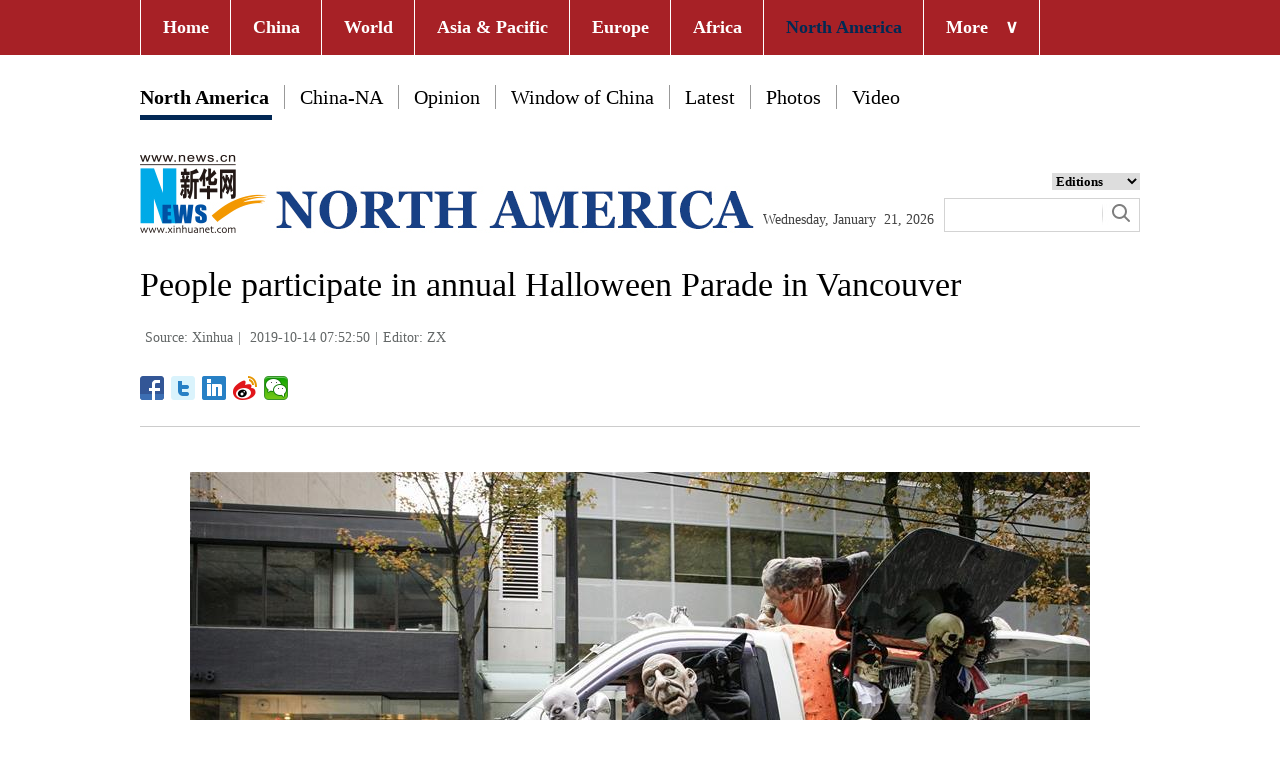

--- FILE ---
content_type: text/html; charset=utf-8
request_url: http://www.xinhuanet.com/english/2019-10/14/c_138469437.htm
body_size: 4837
content:
<!DOCTYPE html>
<html>
<head>
<meta charset="utf-8" /><meta name="publishid" content="138469437.12.1002.1"/><meta name="source" content="原创"/><meta property="og:type" content="article" /><meta property="article:publish_time" content="2019-10-14T07:52:50+08:00" /><meta property="article:author" content="张丹" /><meta property="article:published_first" content="新华网,http://www.xinhuanet.com/english/2019-10/14/c_138469437.htm" /><meta name="pageid" content="2.4.0.0.11143455.0.0.0.0.0.114403.138469437"/>
<meta http-equiv="X-UA-Compatible" content="IE=edge,chrome=1" />
<meta name="renderer" content="webkit" />
<meta content="width=device-width, initial-scale=1.0, minimum-scale=1.0, maximum-scale=1.0,user-scalable=no" name="viewport" />
<meta name="renderer" content="webkit" />
<meta content="telephone=no" name="format-detection" />
<meta content="email=no" name="format-detection" />
<meta name="msapplication-tap-highlight" content="no" />
<script src="http://www.xinhuanet.com/global/js/pageCore.js"></script>
<title>
People participate in annual Halloween Parade in Vancouver - Xinhua | English.news.cn
</title>
<!-- 如果要修改样式和js 需要另存一个新链接 -->
<link rel="stylesheet" href="http://www.xinhuanet.com/global/css/common.css" />
<link rel="stylesheet" href="http://www.xinhuanet.com/english/northamerica/2018/index/css/top.css" />
<link rel="stylesheet" href="http://www.xinhuanet.com/english/europe/2018/index/css/xlty1/xxl/tp.css" />
<script type="text/javascript" src="http://www.news.cn/static/jq.js"></script>
<style>
.mor-kw .bdsharebuttonbox { float: right; }
</style>
</head>
<body>
<div class="domPC">
<script src="http://www.xinhuanet.com/english/northamerica/2018/index/js/top_v1.js"></script> 
</div>
<div class="domMobile">
<script src="http://www.xinhuanet.com/english/northamerica/2018/mobile/js/mobile_top.js"></script>
</div>
<div class="main clearfix">
<h1 class="Btitle">
People participate in annual Halloween Parade in Vancouver 
</h1>
<div class="wzzy">
<i class="source"> Source: Xinhua</i>|<i class="time"> 2019-10-14 07:52:50</i>|<i class="editor domPcc">Editor:  ZX</i>
</div>
<div class="bdsharebuttonbox"> <a href="#" class="bds_fbook" data-cmd="fbook" title="分享到Facebook"></a> <a href="#" class="bds_twi" data-cmd="twi" title="分享到Twitter"></a> <a href="#" class="bds_linkedin" data-cmd="linkedin" title="分享到linkedin"></a> <a href="#" class="bds_tsina" data-cmd="tsina" title="分享到新浪微博"></a> <a href="#" class="bds_weixin" data-cmd="weixin" title="分享到微信"></a> </div>
<div class="xhapp" style="display:none;"><a href="http://www.news.cn/mobile/xhxw/syzt/index.htm" target="_blank"><img src="http://www.xinhuanet.com/english/static/images/Eng_xhApp_v1.png" width="145" height="30" /></a></div>
<div class="clearfix"></div>
<div class="content">
<div class="Videobox">
<div class="topVideo">
<iframe src=" " class="video-frame"></iframe>    
<div class="topVideo-tit clearfix" style="top: 0px;"><span class="topVideo-tit-cont">Video Player</span><span class="topVideo-closeBtn">Close</span></div>
</div>
</div>
<p><img id="{138469314_1}" title="" alt="CANADA-VANCOUVER-HALLOWEEN PARADE" src="138469437_15710143837581n.jpg" sourcedescription="网上抓取的文件" sourcename="本地文件" /></p>
<p>A car decorated with different spooky characters is seen during the annual Halloween Parade in Vancouver, Canada, on Oct. 13, 2019. About 20 groups and 1,000 performers took down the street with various costumes for the 6th annual Halloween Parade in celebration of the upcoming Halloween. (Photo by Liang Sen/Xinhua) </p>
<div width="100%">
<p>
<center>
<div id="div_page_roll1" style="display:none">&nbsp;&nbsp; <span>1</span> <a href="http://www.xinhuanet.com/english/2019-10/14/c_138469437_2.htm">2</a> <a href="http://www.xinhuanet.com/english/2019-10/14/c_138469437_3.htm">3</a> <a href="http://www.xinhuanet.com/english/2019-10/14/c_138469437_4.htm">4</a> <a href="http://www.xinhuanet.com/english/2019-10/14/c_138469437_5.htm">5</a> <a href="http://www.xinhuanet.com/english/2019-10/14/c_138469437_6.htm">6</a> <a href="http://www.xinhuanet.com/english/2019-10/14/c_138469437_7.htm">7</a> <a href="http://www.xinhuanet.com/english/2019-10/14/c_138469437_2.htm">Next</a>&nbsp;&nbsp;</div>
<div id="div_currpage">&nbsp;&nbsp; <span>1</span> <a href="http://www.xinhuanet.com/english/2019-10/14/c_138469437_2.htm">2</a> <a href="http://www.xinhuanet.com/english/2019-10/14/c_138469437_3.htm">3</a> <a href="http://www.xinhuanet.com/english/2019-10/14/c_138469437_4.htm">4</a> <a href="http://www.xinhuanet.com/english/2019-10/14/c_138469437_5.htm">5</a> <a href="http://www.xinhuanet.com/english/2019-10/14/c_138469437_6.htm">6</a> <a href="http://www.xinhuanet.com/english/2019-10/14/c_138469437_7.htm">7</a> <a href="http://www.xinhuanet.com/english/2019-10/14/c_138469437_2.htm">Next</a>&nbsp;&nbsp;</div>
</center>
</p>
</div>
<script language="javascript">function turnpage(page){  document.all("div_currpage").innerHTML = document.all("div_page_roll"+page).innerHTML;}</script> 
</div>
<div class="more-con domPC">
<div class="mor-kw">
<div style="display:none;">
<span>KEY WORDS:</span><i> </i>
</div>
<div class="bdsharebuttonbox"> <a href="#" class="bds_fbook" data-cmd="fbook" title="分享到Facebook"></a> <a href="#" class="bds_twi" data-cmd="twi" title="分享到Twitter"></a> <a href="#" class="bds_linkedin" data-cmd="linkedin" title="分享到linkedin"></a> <a href="#" class="bds_tsina" data-cmd="tsina" title="分享到新浪微博"></a> <a href="#" class="bds_weixin" data-cmd="weixin" title="分享到微信"></a> </div>
</div>
<div class="mor-mk">
<div class="lmt">YOU MAY LIKE</div>
<ul>
<li>
<i></i>
<h3><a href="http://www.xinhuanet.com/english/2018-11/01/c_137574709.htm" target="_blank">Halloween marked across world</a></h3>
</li>
<li>
<i></i>
<h3><a href="http://www.xinhuanet.com/english/2018-11/01/c_137572963.htm" target="_blank">People dresses up to donate blood during Halloween in Bangkok, Thailand</a></h3>
</li>
</ul> 
</div>
<div class="mor-tp">
<div class="lmt">MORE PHOTOS</div>
<ul>
<li>
<a href="http://www.xinhuanet.com/english/2019-10/14/c_138469645.htm" target="_blank"><img src="http://www.xinhuanet.com/english/titlepic/138469645_1571011778551_title1n.jpg" alt="Exhibition organized to mark Int'l Day for Disaster Reduction in Dhaka" /></a>     
<h3><a href="http://www.xinhuanet.com/english/2019-10/14/c_138469645.htm" target="_blank">Exhibition organized to mark Int'l Day for Disaster Reduction in Dhaka</a></h3>
</li>
<li>
<a href="http://www.xinhuanet.com/english/2019-10/14/c_138469438.htm" target="_blank"><img src="http://www.xinhuanet.com/english/titlepic/138469438_1571010957582_title1n.jpg" alt="Harley-Davidson motorcycle parade held in Casablanca, Morocco" /></a>     
<h3><a href="http://www.xinhuanet.com/english/2019-10/14/c_138469438.htm" target="_blank">Harley-Davidson motorcycle parade held in Casablanca, Morocco</a></h3>
</li>
</ul>
<ul>
<li>
<a href="http://www.xinhuanet.com/english/2019-10/14/c_138469424.htm" target="_blank"><img src="http://www.xinhuanet.com/english/titlepic/138469424_1571011525558_title1n.jpg" alt="Traditional Thadingyut Lighting Festival held in Yangon" /></a>     
<h3><a href="http://www.xinhuanet.com/english/2019-10/14/c_138469424.htm" target="_blank">Traditional Thadingyut Lighting Festival held in Yangon</a></h3>
</li>
<li>
<a href="http://www.xinhuanet.com/english/2019-10/14/c_138469431.htm" target="_blank"><img src="http://www.xinhuanet.com/english/titlepic/138469431_1571010505111_title1n.jpg" alt="Festival of colors held in Lebanon's city Tripoli" /></a>     
<h3><a href="http://www.xinhuanet.com/english/2019-10/14/c_138469431.htm" target="_blank">Festival of colors held in Lebanon's city Tripoli</a></h3>
</li>
</ul> 
</div>
<div class="clearfix"></div>
<div class="imgbox">
<div class="lmt">MOST VIEWED</div>
<ul>
<li>
<a href="http://www.xinhuanet.com/english/2019-10/07/c_138454075.htm" target="_blank"><img src="http://www.xinhuanet.com/english/titlepic/138454075_1570456151072_title1n.jpg" alt="Stunning scenery in Lhasa, China's Tibet" /></a>    
<p><a href="http://www.xinhuanet.com/english/2019-10/07/c_138454075.htm" target="_blank">Stunning scenery in Lhasa, China's Tibet</a></p>
</li>
<li>
<a href="http://www.xinhuanet.com/english/2019-10/07/c_138453963.htm" target="_blank"><img src="http://www.xinhuanet.com/english/titlepic/138453963_1315696427_title1n.jpg" alt="Highlights of Great Pacific Airshow" /></a>    
<p><a href="http://www.xinhuanet.com/english/2019-10/07/c_138453963.htm" target="_blank">Highlights of Great Pacific Airshow</a></p>
</li>
<li>
<a href="http://www.xinhuanet.com/english/2019-10/07/c_138453740.htm" target="_blank"><img src="http://www.xinhuanet.com/english/titlepic/138453740_1570445906937_title1n.jpg" alt="Chongyang Festival celebrated across China" /></a>    
<p><a href="http://www.xinhuanet.com/english/2019-10/07/c_138453740.htm" target="_blank">Chongyang Festival celebrated across China</a></p>
</li>
<li>
<a href="http://www.xinhuanet.com/english/2019-10/06/c_138451578.htm" target="_blank"><img src="http://www.xinhuanet.com/english/titlepic/138451578_1570349768974_title1n.jpg" alt="Autumn scenery across China" /></a>    
<p><a href="http://www.xinhuanet.com/english/2019-10/06/c_138451578.htm" target="_blank">Autumn scenery across China</a></p>
</li>
</ul>
<ul>
<li>
<a href="http://www.xinhuanet.com/english/2019-10/06/c_138451962.htm" target="_blank"><img src="http://www.xinhuanet.com/english/titlepic/138451962_1570372039460_title1n.jpg" alt="Railway stations across China witness travel rush" /></a>    
<p><a href="http://www.xinhuanet.com/english/2019-10/06/c_138451962.htm" target="_blank">Railway stations across China witness travel rush</a></p>
</li>
<li>
<a href="http://www.xinhuanet.com/english/2019-10/06/c_138451717.htm" target="_blank"><img src="http://www.xinhuanet.com/english/titlepic/138451717_1570360461355_title1n.jpg" alt="People enjoy National Day holiday across China" /></a>    
<p><a href="http://www.xinhuanet.com/english/2019-10/06/c_138451717.htm" target="_blank">People enjoy National Day holiday across China</a></p>
</li>
<li>
<a href="http://www.xinhuanet.com/english/2019-10/06/c_138451452.htm" target="_blank"><img src="http://www.xinhuanet.com/english/titlepic/138451452_1570346230965_title1n.jpg" alt="Exhibition featuring Tibetan cultural relics held at Potala Palace in Lhasa" /></a>    
<p><a href="http://www.xinhuanet.com/english/2019-10/06/c_138451452.htm" target="_blank">Exhibition featuring Tibetan cultural relics held at Potala Palace in Lhasa</a></p>
</li>
<li>
<a href="http://www.xinhuanet.com/english/2019-10/06/c_138450739.htm" target="_blank"><img src="http://www.xinhuanet.com/english/titlepic/138450739_1570321415017_title1n.jpg" alt="Giant Pumpkin Competition held in Ontario, Canada" /></a>    
<p><a href="http://www.xinhuanet.com/english/2019-10/06/c_138450739.htm" target="_blank">Giant Pumpkin Competition held in Ontario, Canada</a></p>
</li>
</ul> 
</div>
</div>
</div>
<!-- Explore -->
<div class="explore_box domPC">
<div class="con_box">
<div class="exp_tit fl"> EXPLORE XINHUANET </div>
<ul class="exp_con fr">
<li>
<div class="exp_con_tit1">News</div>
<ul class="list14 clearfix">
<li><a href="http://www.xinhuanet.com/english/china/index.htm" target="_blank">China</a></li>
<li><a href="http://www.xinhuanet.com/english/world/index.htm" target="_blank">World</a></li>
<li><a href="http://www.xinhuanet.com/english/business/index.htm" target="_blank">Business</a></li>
<li><a href="http://www.xinhuanet.com/english/culture/index.htm" target="_blank">Culture Edu</a></li>
<li><a href="http://www.xinhuanet.com/english/sports/index.htm" target="_blank">Sports</a></li>
<li><a href="http://www.xinhuanet.com/english/sci" target="_blank">Sci Tech</a></li>
<li><a href="http://www.xinhuanet.com/english/health/index.htm" target="_blank">Health</a></li>
<li><a href="http://www.xinhuanet.com/english/entertainment" target="_blank">Entertainment</a></li>
</ul> 
</li>
<li>
<div class="exp_con_tit2">Regions</div>
<ul class="list14 clearfix">
<li><a href="http://www.xinhuanet.com/english/asiapacific/2018/index.htm" target="_blank">Asia & Pacific</a></li>
<li><a href="http://www.xinhuanet.com/english/list/World-americas.htm" target="_blank">Americas</a></li>
<li><a href="http://www.xinhuanet.com/english/europe/2018" target="_blank">Europe</a></li>
<li><a href="http://www.xinhuanet.com/english/africa/2018/index.htm" target="_blank">Africa</a></li>
<li><a href="http://www.xinhuanet.com/english/list/World-organizations.htm" target="_blank">Organizations</a></li>
<li><a href="http://www.xinhuanet.com/english/northamerica/2018/index.htm" target="_blank">North America</a></li>
</ul> 
</li>
<li>
<div class="exp_con_tit2">Services</div>
<ul class="list14 clearfix">
<li><a href="http://english.gov.cn/services/investment" target="_blank">Investment</a></li>
<li><a href="http://english.gov.cn/services/doingbusiness" target="_blank">Doing Business</a></li>
<li><a href="http://english.gov.cn/services/workinchina" target="_blank">Work in China</a></li>
<li><a href="http://english.gov.cn/services/studyinchina" target="_blank">Study in China</a></li>
<li><a href="http://english.gov.cn/services/visitchina" target="_blank">Visit in China</a></li>
<li><a href="http://english.gov.cn/services/liveinchina" target="_blank">Live in China</a></li>
<li><a href="http://english.gov.cn/services/2014/09/02/content_281474985233720.htm" target="_blank">Emergency</a></li>
<li><a href="http://www.cma.gov.cn/en2014" target="_blank">Weather</a></li>
</ul> 
</li>
<li>
<div class="exp_con_tit3">More</div>
<ul class="list14 clearfix">
<li><a href="http://www.xinhuanet.com/english/photo" target="_blank">Photos</a></li>
<li><a href="http://www.xinhuanet.com/english/video/index.htm" target="_blank">Video</a></li>
<li><a href="http://www.xinhuanet.com/english/indepth/index.htm" target="_blank">In-depth</a></li>
<li><a href="http://www.xinhuanet.com/english/special" target="_blank">Special Reports</a></li>
<li><a href="http://news.xinhuanet.com/english/2017-04/19/c_136220748.htm" target="_blank"><font color="#faf705">Corrections</font></a></li>
</ul> 
</li>
</ul>
</div>
</div>
<!-- END -->
<div class="bdsharebuttonbox domMobile" style="padding-left:2%;"> <a href="#" class="bds_fbook" data-cmd="fbook" title="分享到Facebook"></a> <a href="#" class="bds_twi" data-cmd="twi" title="分享到Twitter"></a> <a href="#" class="bds_linkedin" data-cmd="linkedin" title="分享到linkedin"></a> <a href="#" class="bds_tsina" data-cmd="tsina" title="分享到新浪微博"></a> <a href="#" class="bds_weixin" data-cmd="weixin" title="分享到微信"></a> </div>
<div class="footer">
<script src="http://www.newsres.cn/english/20170508/js/footer.js"></script> 
</div>
<script>
//判断PC || MOB
var isMobile = (/iPad|iPhone|Android|Windows Phone|Nokia/).test(navigator.userAgent);	  //当前访问设备为移动端
if(isMobile){
	//MOB菜单
	$(document).ready(function(){
		$('.menu-logo').click(function(){
			$(this).addClass('hide');
			$('.menu-close').removeClass('hide');
			$('.menubox').removeClass('hide');
			});	
		$('.menu-close').click(function(){
			$(this).addClass('hide');
			$('.menu-logo').removeClass('hide');
			$('.menubox').addClass('hide');
			});	
	  });
	  
	  //PMOB副题视频新闻
	$(function(){
		var $vbox = $(".Videobox");
		var $vf = $(".topVideo");
		var $vfif= $vf.find('iframe')
			if( $vfif.length && $.trim( $vfif.attr("src") ) && $vfif.attr("src").match("vod")){
				$vbox.css({"width":"100%","height":"auto","display":"block","margin":"0 auto"});
	//			$vf.css({"width":"650px","height":"488px","display":"block","margin":"0 auto"});
				$vfif.css({"width":"100%","height":"auto","display":"block","margin":"0 auto"});
			}else{
				$vf.hide();
			}
	})
}else{
	//pc版创建图片点击效果
	$(function(){
		var head= document.getElementsByTagName('head')[0]; 
		var script= document.createElement('script'); 
		script.type= 'text/javascript'; 
		script.src= 'http://www.xinhuanet.com/xilan/js/xhPic.js'; 
		head.appendChild(script); 
	})
	//PC副题视频新闻
	$(function(){
		var head= document.getElementsByTagName('head')[0]; 
		var script= document.createElement('script'); 
		script.type= 'text/javascript'; 
		script.src= 'http://www.xinhuanet.com/xilan/js/xhPic.js'; 
		head.appendChild(script); 
	})
	$(function(){
		var $vbox = $(".Videobox");
		var $vf = $(".topVideo");
		var $vfif= $vf.find('iframe')
			if( $vfif.length && $.trim( $vfif.attr("src") ) && $vfif.attr("src").match("vod")){
				$vbox.css({"width":"900px","height":"506px","display":"block","margin":"0 auto"});
	//			$vf.css({"width":"650px","height":"488px","display":"block","margin":"0 auto"});
				$vfif.css({"width":"900px","height":"506px","display":"block","margin":"0 auto"});
			}else{
				$vf.hide();
			}
	})
}

//PC导航
$(document).ready(function() {	
	$('#nav li').hover(function() {
		$('ul', this).slideDown(200);
		$(this).children('a:first').addClass("hov");
	}, function() {
		$('ul', this).slideUp(100);
		$(this).children('a:first').removeClass("hov");		
	});
});

	//日期
$(document).ready(function() {
var monthNames = [ "January", "February", "March", "April", "May", "June", "July", "August", "September", "October", "November", "December" ]; 
var dayNames= ["Sunday","Monday","Tuesday","Wednesday","Thursday","Friday","Saturday"]
var newDate = new Date();
newDate.setDate(newDate.getDate());   
$('#Date').html(dayNames[newDate.getDay()]+ ","+ '&nbsp;' + monthNames[newDate.getMonth()] + '&nbsp;' + '' + '&nbsp;' + newDate.getDate() + ','+ '&nbsp;' + newDate.getFullYear());	
}); 
//key
$(function(){
	var keyWord=$(".mor-kw").find("i"),
		keyWordTxt=$.trim(keyWord.html()),
		url='http:\/\/search.news.cn\/language\/search.jspa?id=en&t1=0&t=1&ss=&btn=0&np=content&n1='+keyWordTxt+'&ct='+keyWordTxt;
		keyWord.html("<a target='_blank' href='"+url+"'>"+keyWordTxt+"</a>");
})
</script> 
<script>window._bd_share_config={"common":{"bdSnsKey":{},"bdText":"","bdMini":"2","bdMiniList":false,"bdPic":"","bdStyle":"1","bdSize":"24"},"share":{}};with(document)0[(getElementsByTagName('head')[0]||body).appendChild(createElement('script')).src='http://bdimg.share.baidu.com/static/api/js/share.js?v=89860593.js?cdnversion='+~(-new Date()/36e5)];</script>
<div style="display:none"><div id="fwl">010020070750000000000000011100001384694371</div><script type="text/javascript" src="http://webd.home.news.cn/webdig.js?z=1"></script><script type="text/javascript">wd_paramtracker("_wdxid=010020070750000000000000011100001384694371")</script><noscript><img src="http://webd.home.news.cn/1.gif?z=1&_wdxid=010020070750000000000000011100001384694371" border="0" /></noscript></div>   </body>
</html>

--- FILE ---
content_type: text/css
request_url: http://www.xinhuanet.com/english/northamerica/2018/index/css/top.css
body_size: 1118
content:
@charset "utf-8";
/* CSS Document */
*{margin: 0;padding: 0;}
input { outline: none }
.fl { float: left; }
.fr { float: right; }
.con_box { width: 1000px; height: auto; overflow: hidden; margin: 0 auto; }
.line_box { width: 100%; height: auto; overflow: hidden; /*border-bottom: 1px solid #e0e0e0;*/ }


/* 顶部导航 */
.nav { width: 100%; height: 55px; background: #a72126;  z-index:200; position:fixed;}
#nav { width: 1000px; height: 55px; margin: 0 auto;}
#nav li { float: left; display: block; background: none; position: relative; z-index: 20; border-left: 1px solid #fff; }
#nav li.bor { border-right: 1px solid #fff; }
#nav li span.jt { font-family: Georgia; padding-left: 17px; }
#nav li a { display: block; padding: 0; font-weight: 700; line-height: 55px; text-decoration: none; color: #fff; zoom: 1; padding: 0px 21px 0 22px; font-size:18px; }

#nav ul { position: absolute; left:0px; display: none; margin: 0; padding: 0; list-style: none; }
#nav ul li { width: 150px; float: left; border-top: 1px solid #eee; text-align: left; background: #c4d5e8; font-size:14px !important; }
#nav ul li:hover {background: #ccc;}
#nav ul a { display: block; height: 20px; line-height: 20px; padding: 8px 2px; color: #666; font-weight: normal; }
#nav .red a{
    color: #002a54;
}
/*END*/
/*logo*/ 
.con_logo { width: 100%; height: 100px;  margin-top: 25px; margin-bottom: 10px;}
.logo { width: 548px; height: 79px; }
.date { width: 153px;
    height: 18px;
    /* background: url(http://www.xinhuanet.com/english/20161108new/images/clock.jpg) no-repeat left center; */
    /* padding-left: 25px; */
    margin: 55px 0 0 75px; }
#Date { font-family: Georgia; font-size: 14px; color: #434343; }
.sreach_box { width: 196px; height: auto; margin: 16px 0 0 28px; }
.sreach_v1 { width: 150px; height: 20px; border: 1px solid #d3d3d3; border-right: none; }
.username { width: 150px; height: 20px; border: none; }
.sreach_v2 { width: 30px; height: 20px; border: 1px solid #d3d3d3; border-left: none; padding: 5px 5px 0px 0px; }
.slect_box { float: right; }
.slect { border: none; outline: none; width: 88px; font-weight:bold; cursor: pointer; }
.sreach { margin-top: 6px; }
.column .item li{ margin-top:15px;}
.column .item{margin-top:10px;}
.toptitle{ color:#00b7ee;}

.dh{ width:1000px; height:auto; margin:auto; padding-top:85px;}
.dh .on{ font-weight: bold; padding-bottom: 20px; border-bottom-width: 1px; border-bottom-style: solid; border-bottom-color: #CCC; }

.dh ul{ }
.dh li{ float: left; padding: 0px 15px; border-left-width: 1px; border-left-style: solid; border-left-color: #999; font-size:20px; line-height:24px; color:#000; position:relative; }
.dh li a{color:#000; }
.dh li:first-child { border:none; padding-left:0px;}
.bh{ position:absolute; left:0px; top:30px; height: 5px; background: #022855; width:92%;}
/*END*/



--- FILE ---
content_type: application/javascript; charset=utf-8
request_url: http://www.xinhuanet.com/english/northamerica/2018/mobile/js/mobile_top.js
body_size: 857
content:
// JavaScript Document
document.writeln("<div class=\'topbox domMobile clearfix\'>");
document.writeln("    <div class=\'eg-logo left\'><a href=\'http://www.xinhuanet.com/english/\'><img src=\'http://www.xinhuanet.com/english/northamerica/2018/mobile/images/mlogo.jpg\'/></a> </div>");
document.writeln("    <div class=\'menu-logo right\'><img src=\'http://www.newsimg.cn/english/20170321/images/menu.png\'/></div>");
document.writeln("    <div class=\'menu-close right hide\'><img src=\'http://www.newsimg.cn/english/20170321/images/close.png\'/></div>");
document.writeln("  </div>");
document.writeln("  <div class=\'menubox hide\'>");
document.writeln("    <ul class=\'list01 left m-left\'>");
document.writeln("      <li><a href=\'http://www.xinhuanet.com/english/index.htm\' target=\'_blank\'>Home</a></li>");
document.writeln("      <li><a href=\'http://www.xinhuanet.com/english/china/index.htm\' target=\'_blank\'>China</a></li>");
document.writeln("      <li><a href=\'http://www.xinhuanet.com/english/world/index.htm\' target=\'_blank\'>World</a> </li>");
document.writeln("          <li><a href=\'http://www.xinhuanet.com/english/business/index.htm\' target=\'_blank\'>Business</a></li>");
document.writeln("          <li><a href=\'http://www.xinhuanet.com/english/culture/index.htm\' target=\'_blank\'>Culture</a></li>");
document.writeln("          <li><a href=\'http://www.xinhuanet.com/english/sports/index.htm\' target=\'_blank\'>Sports</a></li>");
document.writeln("          <li><a href=\'http://www.xinhuanet.com/english/sci/index.htm\' target=\'_blank\'>Sci & Tech</a></li>");
document.writeln("          <li><a href=\'http://www.xinhuanet.com/english/indepth/index.htm/\' target=\'_blank\'>In-depth</a></li>");
document.writeln("          <li><a href=\'http://www.xinhuanet.com/english/entertainment/index.htm\' target=\'_blank\'>Entertainment</a></li>");
document.writeln("          <li><a href=\'http://www.xinhuanet.com/english/photo/index.htm\' target=\'_blank\'>Photos</a></li>");
document.writeln("          <li><a href=\'http://www.xinhuanet.com/english/video/index.htm\' target=\'_blank\'>Video</a></li>");
document.writeln("          <li><a href=\'http://www.xinhuanet.com/english/health/index.htm\' target=\'_blank\'>Health</a></li>");
document.writeln("          <li><a href=\'http://www.xinhuanet.com/english/list/latestnews.htm\' target=\'_blank\'>Latest</a></li>");

document.writeln("          <li><a href=\'http://www.xinhuanet.com/english/special/index.htm\' target=\'_blank\'>Special Reports</a></li>");
document.writeln("          <li><a href=\'http://www.xinhuanet.com/silkroad/english/index.htm\' target=\'_blank\'>B&R Initiative</a></li>");
document.writeln("          <li><a href=\'http://www.xinhuanet.com/english/weekly.htm\' target=\'_blank\'>Biz China Weekly</a></li>");

document.writeln("    </ul>");
document.writeln("    <ul class=\'list01 right m-right\'>");
document.writeln("      <li class=\'black\'>Editions</li>");
document.writeln("      <li><a href=\'http://www.xinhuanet.com/english/asiapacific/2018/index.htm\'>Asia & Pacific</a></li>");
document.writeln("      <li><a href=\'http://www.xinhuanet.com/english/europe/2018/\'>Europe</a></li>");
document.writeln("      <li><a href=\'http://www.xinhuanet.com/english/africa/2018/index.htm\'>Africa</a></li>");
document.writeln("      <li  class=\'red\'><a href=\'http://www.xinhuanet.com/english/northamerica/2018/index.htm\'>North America</a></li>");
document.writeln("      <li><a href=\'http://news.cn/\'>中文</a></li>");
document.writeln("      <li><a href=\'http://french.news.cn/index.htm\'>Français</a></li>");
document.writeln("      <li><a href=\'http://russian.news.cn/index.htm\'>Русский</a></li>");
document.writeln("      <li><a href=\'http://german.news.cn/index.htm\'>Deutsch</a></li>");
document.writeln("      <li><a href=\'http://spanish.news.cn/index.htm\'>Español</a></li>");
document.writeln("      <li><a href=\'http://arabic.news.cn/index.htm\'>عربي</a></li>");
document.writeln("      <li><a href=\'http://kr.news.cn/index.htm\'>한국어</a></li>");
document.writeln("      <li><a href=\'http://jp.news.cn/index.htm\'>日本語</a></li>");
document.writeln("      <li><a href=\'http://portuguese.news.cn/index.htm\'>Português</a></li>");
document.writeln("    </ul>");
document.writeln("  </div>");

--- FILE ---
content_type: application/javascript; charset=utf-8
request_url: http://www.xinhuanet.com/english/northamerica/2018/index/js/top_v1.js
body_size: 1361
content:
document.writeln("<div class=\'nav\'>");
document.writeln("  <div class=\'wrap\'>");
document.writeln("    <ul id=\'nav\'>");
document.writeln("      <li><a href=\'http://www.xinhuanet.com/english/index.htm\' target=\'_blank\'>Home</a></li>");
document.writeln("      <li><a href=\'http://www.xinhuanet.com/english/china/index.htm\' target=\'_blank\'>China</a></li>");
document.writeln("      <li><a href=\'http://www.xinhuanet.com/english/world/index.htm\' target=\'_blank\'>World</a> </li>");
document.writeln("      <li><a href=\'http://www.xinhuanet.com/english/asiapacific/2018/index.htm\' target=\'_blank\'>Asia & Pacific</a></li>");
document.writeln("      <li><a href=\'http://www.xinhuanet.com/english/europe/2018/index.htm\' target=\'_blank\'>Europe</a></li>");
document.writeln("      <li><a href=\'http://www.xinhuanet.com/english/africa/2018/index.htm\' target=\'_blank\'>Africa</a></li>");
document.writeln("      <li  class=\'red\'><a href=\'http://www.xinhuanet.com/english/northamerica/2018/index.htm\' target=\'_blank\'>North America</a></li>");
document.writeln("      <li class=\'bor\'><a href=\'javascript:void(0);\'>More<span class=\'jt\'>&or;</span></a>");
document.writeln("        <ul>");
document.writeln("          <li><a href=\'http://www.xinhuanet.com/english/sports/index.htm\' target=\'_blank\'>Sports</a></li>");
document.writeln("          <li><a href=\'http://www.xinhuanet.com/english/indepth/index.htm\' target=\'_blank\'>In-depth</a></li>");
document.writeln("          <li><a href=\'http://www.xinhuanet.com/english/photo/index.htm\' target=\'_blank\'>Photos</a></li>");
document.writeln("          <li><a href=\'http://www.xinhuanet.com/english/video/index.htm\' target=\'_blank\'>Video</a></li>");
document.writeln("          <li><a href=\'http://www.xinhuanet.com/english/list/latestnews.htm\' target=\'_blank\'>Latest</a></li>");

document.writeln("          <li><a href=\'http://www.xinhuanet.com/english/special/index.htm\' target=\'_blank\'>Special Reports</a></li>");
document.writeln("          <li><a href=\'http://www.xinhuanet.com/silkroad/english/index.htm\' target=\'_blank\'>B&R Initiative</a></li>");
document.writeln("          <li><a href=\'http://www.xinhuanet.com/english/weekly.htm\' target=\'_blank\'>Biz China Weekly</a></li>");
document.writeln("        </ul>");
document.writeln("      </li>");
document.writeln("    </ul>");
document.writeln("  </div>");
document.writeln("  ");
document.writeln("</div>");
document.writeln("<div class=\'clearfix\'></div>");
document.writeln("<div class=\'dh\'>");
document.writeln("  <ul>");
document.writeln("    <li class=\'on\'><a href=\'http://www.xinhuanet.com/english/northamerica/2018/index.htm\' target=\'_blank\'>North America</a>");
document.writeln("      <div class=\'bh\'></div>");
document.writeln("    </li>");

document.writeln("    <li><a href=\'http://www.xinhuanet.com/english/northamerica/2018/wzlist.htm?page=china_na\' target=\'_blank\'>China-NA</a></li>");
document.writeln("    <li><a href=\'http://www.xinhuanet.com/english/northamerica/2018/wzlist.htm?page=opinion' target=\'_blank\'>Opinion</a></li>");
document.writeln("    <li><a href=\'http://www.xinhuanet.com/english/list/Photos-china.htm\' target=\'_blank\'>Window of China</a></li>");
document.writeln("    <li><a href=\'http://www.xinhuanet.com/english/northamerica/2018/wzlist.htm?page=latest\' target=\'_blank\'>Latest</a></li>");
document.writeln("    <li><a href=\'http://www.xinhuanet.com/english/northamerica/2018/tplist.htm?page=photos\' target=\'_blank\'>Photos</a></li>");
document.writeln("    <li><a href=\'http://www.xinhuanet.com/english/northamerica/2018/tplist.htm?page=video\' target=\'_blank\'>Video</a></li>");
document.writeln("  </ul>");
document.writeln("</div>");
document.writeln("<div class=\'clearfix\'></div>");
document.writeln("<div class=\'con_box\'> ");
document.writeln("  <!-- logo -->");
document.writeln("  <div class=\'con_logo\'>");
document.writeln("    <div class=\'logo fl\'> <img src=\'http://www.xinhuanet.com/english/northamerica/2018/index/images/logo.jpg\' width=\'614\' height=\'79\'/> </div>");
document.writeln("    <div class=\'date fl\'>");
document.writeln("      <div id=\'Date\'></div>");
document.writeln("    </div>");
document.writeln("    <div class=\'sreach_box fl\'>");
document.writeln("      <div class=\'slect_box\'>");
document.writeln("        <select class=\'slect\' onChange=\'javascript:window.open(this.options[this.selectedIndex].value);this.selectedIndex=0\'>");
document.writeln("          <option selected=\'\'>Editions</option>");
document.writeln("          <option value=\'http://www.xinhuanet.com/english2010/index.htm\'>Global Edition </option>");
document.writeln("          <option value=\'http://www.xinhuanet.com/english2010/china/index.htm\'>China Edition</option>");
document.writeln("          <option value=\'http://www.xinhuanet.com/english/africa/2018/index.htm\'>Africa Edition</option>");
document.writeln("          <option value=\'http://www.xinhuanet.com/english/europe/2018/index.htm\'>Europe Edition</option>");
document.writeln("          <option value=\'http://www.xinhuanet.com/english/asiapacific/2018/index.htm\'>Asia &amp; Pacific</option>");
document.writeln("          <option value=\'http://www.arabic.xinhuanet.com/arabic/index.htm\'>عربي</option>");
document.writeln("          <option value=\'http://www.xinhuanet.com/\'>Chinese(GB)</option>");
document.writeln("          <option value=\'http://big5.xinhuanet.com/gate/big5/www.xinhuanet.com\'>Chinese(Big5)</option>");
document.writeln("          <option value=\'http://www.french.xinhuanet.com/french/index.htm\'>Français</option>");
document.writeln("          <option value=\'http://jp.xinhuanet.com/\'>日本語</option>");
document.writeln("          <option value=\'http://www.russian.xinhuanet.com/russian/index.htm\'>русский</option>");
document.writeln("          <option value=\'http://spanish.xinhuanet.com/\'>Español</option>");
document.writeln("          <option value=\'http://Kr.xinhuanet.com/\'>한국어</option>");
document.writeln("          <option value=\'http://german.xinhuanet.com/\'>Deutsch</option>");
document.writeln("          <option value=\'http://portuguese.xinhuanet.com/index.htm\'>Português</option>");
document.writeln("          <option value=\'http://www.xinhuanet.com/english/northamerica/2018/index.htm\'>North America</option>");
document.writeln("        </select>");
document.writeln("      </div>");
document.writeln("      <div class=\'clearfix\'></div>");
document.writeln("      <div class=\'sreach\'>");
document.writeln("        <div>");
document.writeln("          <div id=\'search\' align=\'center\'>");
document.writeln("            <input type=\'hidden\' name=\'id\' value=\'en\' />");
document.writeln("            <input type=\'hidden\' name=\'t\' value=\'1\' />");
document.writeln("            <input type=\'hidden\' name=\'t1\' value=\'0\' />");
document.writeln("            <input type=\'hidden\' name=\'ss\' value=\'\' />");
document.writeln("            <input type=\'hidden\' name=\'ct\' value=\'\' />");
document.writeln("            <table width=\'196\' border=\'0\' cellspacing=\'0\' cellpadding=\'0\'>");
document.writeln("              <tr>");
document.writeln("                <td class=\'sreach_v1\'><input name=\'n1\' type=\'text\' class=\'username\' id=\'inputwd\' size=\'60\' /></td>");
document.writeln("                <td class=\'sreach_v2\'><input type=\'image\' src=\'http://www.xinhuanet.com/english/20161108new/images/sreach.jpg\'/></td>");
document.writeln("              </tr>");
document.writeln("            </table>");
document.writeln("          </div>");
document.writeln("        </div>");
document.writeln("      </div>");
document.writeln("    </div>");
document.writeln("  </div>");
document.writeln("  <!-- END --> ");
document.writeln("</div>");